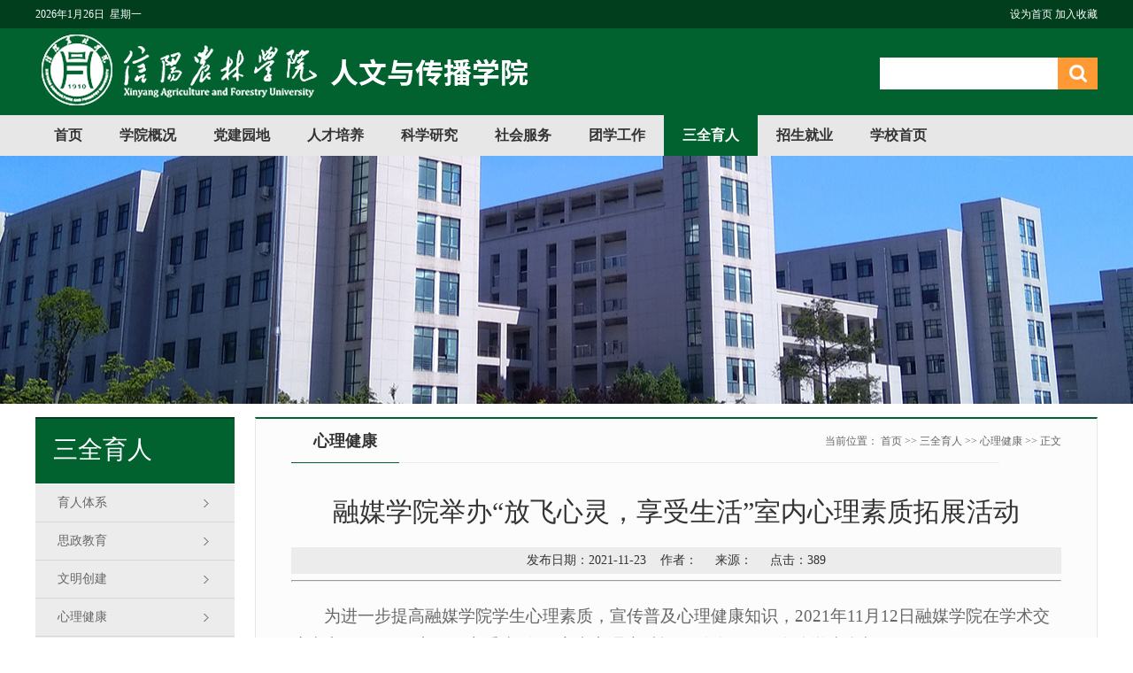

--- FILE ---
content_type: text/html
request_url: https://www.xyafu.edu.cn/rmxy/info/1091/1770.htm
body_size: 5654
content:
<!DOCTYPE html PUBLIC "-//W3C//DTD XHTML 1.0 Transitional//EN" "http://www.w3.org/TR/xhtml1/DTD/xhtml1-transitional.dtd">
<html xmlns="http://www.w3.org/1999/xhtml">
<head>
    <meta http-equiv="X-UA-Compatible" content="IE=edge,chrome=1">
    <meta http-equiv="Content-Type" content="text/html; charset=UTF-8" />
    <title>融媒学院举办“放飞心灵，享受生活”室内心理素质拓展活动-信阳农林学院人文与传播学院</title><META Name="keywords" Content="信阳农林学院人文与传播学院,学院,举办,放飞,心灵,享受,生活,室内,内心,心理素质,心理,素质,拓展,活动" />
<META Name="description" Content="为进一步提高融媒学院学生心理素质，宣传普及心理健康知识，2021年11月12日融媒学院在学术交流中心开展“放飞心灵，享受生活”的室内心理素质拓展活动，20级全体学生参加。此次班会由三个活动组成。“寻找幸福感”活动引导学生在团队协助中学会携手共进，在相互信赖中体验成长；“生命之重”活动鼓励文秘学子打开心扉，在分享中释放压力，放松心情，树立积极的生活态度；“假如生命只有3天”活动引导学生畅所欲言，在相互交流中..." />

    <link href="../../style/style.css" rel="stylesheet" type="text/css" />
    <script type="text/javascript" src="../../js/jquery-latest.min.js"></script>
    <script type="text/javascript" src="../../js/koala.min.js"></script>
    <script type="text/javascript" src="../../js/jquery.SuperSlide.js"></script>
<!--Announced by Visual SiteBuilder 9-->
<link rel="stylesheet" type="text/css" href="../../_sitegray/_sitegray_d.css" />
<script language="javascript" src="../../_sitegray/_sitegray.js"></script>
<!-- CustomerNO:77656262657232307e7a475650575742000100004751 -->
<link rel="stylesheet" type="text/css" href="../../content.vsb.css" />
<script type="text/javascript" src="/system/resource/js/vsbscreen.min.js" id="_vsbscreen" devices="pc|mobile|pad"></script>
<script type="text/javascript" src="/system/resource/js/counter.js"></script>
<script type="text/javascript">_jsq_(1091,'/content.jsp',1770,1767377167)</script>
</head>

<body>
<div class="wrapper">
    <div class="header clearboth">
         <div class="top-line">
            <div class="w1200">
            <div class="top-line-l"><script language="javascript" src="/system/resource/js/calendar/simple.js"></script>               
<script language="JavaScript">
//阳历
var c_Calendar1028209EnDateString;

var c_Calendar1028209WeekDayString;

//阴历
var c_Calendar1028209CnDateString;
//节气
var c_Calendar1028209JQString;
//年
var c_Calendar1028209YearString;
//月
var c_Calendar1028209MonthString;
//日
var c_Calendar1028209DayString;
//周
var c_Calendar1028209WeekString;
//显示
var c_Calendar1028209ShowString;
function RunGLNL1028209()
{          
    var  sc =new Simple_Calendar ();
    sc.init();
    c_Calendar1028209CnDateString=sc.getCnDateString();
    c_Calendar1028209WeekDayString=sc.getCalendarWeekString();
    c_Calendar1028209JQString=sc.getJQString();
    c_Calendar1028209EnDateString=sc.getEnDateString();
    c_Calendar1028209YearString=sc.getYearString();
    c_Calendar1028209MonthString=sc.getMonthString();
    c_Calendar1028209DayString=sc.getDayString();
    c_Calendar1028209WeekString=sc.getWeekString();
    c_Calendar1028209ShowString= "";
}
RunGLNL1028209();
      
c_Calendar1028209ShowString+=c_Calendar1028209EnDateString; 
c_Calendar1028209ShowString+="&nbsp;&nbsp;"+c_Calendar1028209WeekDayString; 



</script>
<div id="c_lunar1028209" class="fontstyle1028209"></div>
<script>
	document.getElementById("c_lunar1028209").innerHTML = c_Calendar1028209ShowString;
</script>
</div>
            
<script language="javascript">
function dosuba1028211a()
{
    try{
        var ua = navigator.userAgent.toLowerCase();
        if(ua.indexOf("msie 8")>-1)
        {
            window.external.AddToFavoritesBar(document.location.href,document.title,"");//IE8
        }else if(ua.toLowerCase().indexOf("rv:")>-1)
        {
            window.external.AddToFavoritesBar(document.location.href,document.title,"");//IE11+
        }else{
            if (document.all) 
            {
                window.external.addFavorite(document.location.href, document.title);
            }else if(window.sidebar)
            {
                window.sidebar.addPanel( document.title, document.location.href, "");//firefox
            }
            else
            {
                alert(hotKeysa1028211a());
            }
        }

    }
    catch (e){alert("无法自动添加到收藏夹，请使用 Ctrl + d 手动添加");}
}
function hotKeysa1028211a() 
{
    var ua = navigator.userAgent.toLowerCase(); 
    var str = "";    
    var isWebkit = (ua.indexOf('webkit') != - 1); 
    var isMac = (ua.indexOf('mac') != - 1);     
    if (ua.indexOf('konqueror') != - 1) 
    {  
        str = 'CTRL + B'; // Konqueror   
    } 
    else if (window.home || isWebkit || isMac) 
    {        
        str = (isMac ? 'Command/Cmd' : 'CTRL') + ' + D'; // Netscape, Safari, iCab, IE5/Mac   
    }
    return ((str) ? '无法自动添加到收藏夹，请使用' + str + '手动添加' : str);
}
function setHomepagea1028211a()
{
    var url = document.location.href;
    if (document.all)
    {
        document.body.style.behavior='url(#default#homepage)';
        document.body.setHomePage(url);
    }
    else if (window.sidebar)
    {
        if(window.netscape)
        {
             try{
                  netscape.security.PrivilegeManager.enablePrivilege("UniversalXPConnect");
             }catch (e){
                   alert("该操作被浏览器拒绝，如果想启用该功能，请在地址栏内输入 about:config,然后将项 signed.applets.codebase_principal_support 值该为true");
             }
        }
    var prefs = Components.classes['@mozilla.org/preferences-service;1'].getService(Components. interfaces.nsIPrefBranch);
    prefs.setCharPref('browser.startup.homepage',url);
    }
    else
    {
        alert("浏览器不支持自动设为首页，请手动设置");
    }
}
</script>


<div class="top-line-r">
   <A href="javascript:setHomepagea1028211a()" style="TEXT-DECORATION: none;">
                <span>设为首页</span>
            </A>
              
              <A onclick="javascript:dosuba1028211a();" href="#" style="TEXT-DECORATION: none;">
                <span>加入收藏</span>
            </A>
            </div>



            </div>
        </div>
        <div class="w1200 header_bg">
            
<div class="logo">

<a href="../../index.htm" title="人文与传播学院"><img src="../../images/renwen20231108.png" alt="人文与传播学院" />
</a>

</div>



            <script type="text/javascript">
    function _nl_ys_check(){
        
        var keyword = document.getElementById('showkeycode1028222').value;
        if(keyword==null||keyword==""){
            alert("请输入你要检索的内容！");
            return false;
        }
        if(window.toFF==1)
        {
            document.getElementById("lucenenewssearchkey1028222").value = Simplized(keyword );
        }else
        {
            document.getElementById("lucenenewssearchkey1028222").value = keyword;            
        }
        var  base64 = new Base64();
        document.getElementById("lucenenewssearchkey1028222").value = base64.encode(document.getElementById("lucenenewssearchkey1028222").value);
        new VsbFormFunc().disableAutoEnable(document.getElementById("showkeycode1028222"));
        return true;
    } 
</script>
<form action="../../search.jsp?wbtreeid=1091" method="post" id="au3a" name="au3a" onsubmit="return _nl_ys_check()" style="display: inline">
 <input type="hidden" id="lucenenewssearchkey1028222" name="lucenenewssearchkey" value=""><input type="hidden" id="_lucenesearchtype1028222" name="_lucenesearchtype" value="1"><input type="hidden" id="searchScope1028222" name="searchScope" value="0">
<div class="i-search">
  <div class="fl"><input name="showkeycode" id="showkeycode1028222" class="search-txt"></div>
  <div class="fr"><input type="submit" align="absmiddle" class="search-btn" value="" style="cursor: hand"></div>
  </div>

</form><script language="javascript" src="/system/resource/js/base64.js"></script><script language="javascript" src="/system/resource/js/formfunc.js"></script>

    </div>
    <div class="i-menu clearboth">
              <ul id="nav" class="nav clearfix">




<li class="nLi   ">
                <h3><a href="../../index.htm" title="首页">首页</a></h3>
           

 </li>



<li class="nLi   ">
                <h3><a href="../../xygk.htm" title="学院概况">学院概况</a></h3>
           

 <ul class="sub">


  <li><a href="../../xygk/xyjj.htm" title="学院简介">学院简介</a></li>




  <li><a href="../../xygk/xrld.htm" title="现任领导">现任领导</a></li>




  <li><a href="../../xygk/szdw.htm" title="师资队伍">师资队伍</a></li>




  <li><a href="../../xygk/msfc.htm" title="名师风采">名师风采</a></li>




 </ul>
 </li>



<li class="nLi   ">
                <h3><a href="../../djyd.htm" title="党建园地">党建园地</a></h3>
           

 <ul class="sub">


  <li><a href="../../djyd/gzzd.htm" title="规章制度">规章制度</a></li>




  <li><a href="../../djyd/gzdt.htm" title="工作动态">工作动态</a></li>




  <li><a href="../../djyd/zbjs.htm" title="支部建设">支部建设</a></li>




  <li><a href="../../djyd/ghzj.htm" title="工会之家">工会之家</a></li>




 </ul>
 </li>



<li class="nLi   ">
                <h3><a href="../../rcpy.htm" title="人才培养">人才培养</a></h3>
           

 <ul class="sub">


  <li><a href="../../rcpy/jxdt.htm" title="教学动态">教学动态</a></li>




  <li><a href="../../rcpy/zyjs.htm" title="专业建设">专业建设</a></li>




  <li><a href="../../rcpy/kcsz.htm" title="课程思政">课程思政</a></li>




  <li><a href="../../rcpy/gzzd.htm" title="规章制度">规章制度</a></li>




  <li><a href="../../rcpy/sjjx.htm" title="实践教学">实践教学</a></li>




 </ul>
 </li>



<li class="nLi   ">
                <h3><a href="../../kxyj.htm" title="科学研究">科学研究</a></h3>
           

 </li>



<li class="nLi   ">
                <h3><a href="../../shfw.htm" title="社会服务">社会服务</a></h3>
           

 </li>



<li class="nLi   ">
                <h3><a href="../../txgz.htm" title="团学工作">团学工作</a></h3>
           

 <ul class="sub">


  <li><a href="../../txgz/txdt.htm" title="团学动态">团学动态</a></li>




  <li><a href="../../txgz/xsgl.htm" title="学生管理">学生管理</a></li>




  <li><a href="../../txgz/fdydw.htm" title="辅导员队伍">辅导员队伍</a></li>




  <li><a href="../../txgz/zlxz.htm" title="资料下载">资料下载</a></li>




 </ul>
 </li>



<li class="nLi  on ">
                <h3><a href="../../sqyr.htm" title="三全育人">三全育人</a></h3>
           

 <ul class="sub">


  <li><a href="../../sqyr/yrtx.htm" title="育人体系">育人体系</a></li>




  <li><a href="../../sqyr/szjy.htm" title="思政教育">思政教育</a></li>




  <li><a href="../../sqyr/wmcj.htm" title="文明创建">文明创建</a></li>




  <li><a href="../../sqyr/xljk.htm" title="心理健康">心理健康</a></li>




  <li><a href="../../sqyr/cxcy.htm" title="创新创业">创新创业</a></li>




  <li><a href="../../sqyr/xzfc.htm" title="学子风采">学子风采</a></li>




 </ul>
 </li>



<li class="nLi   ">
                <h3><a href="../../zsjy.htm" title="招生就业">招生就业</a></h3>
           

 <ul class="sub">


  <li><a href="../../zsjy/zsxx.htm" title="招生信息">招生信息</a></li>




  <li><a href="../../zsjy/jyxx.htm" title="就业信息">就业信息</a></li>




  <li><a href="../../zsjy/zyjs.htm" title="专业介绍">专业介绍</a></li>




 </ul>
 </li>



<li class="nLi   ">
                <h3><a href="https://www.xyafu.edu.cn/" title="学校首页">学校首页</a></h3>
           

 </li>



  </ul>        <script id="jsID" type="text/javascript">

            jQuery("#nav").slide({
                type:"menu",// 效果类型，针对菜单/导航而引入的参数（默认slide）
                titCell:".nLi", //鼠标触发对象
                targetCell:".sub", //titCell里面包含的要显示/消失的对象
                effect:"slideDown", //targetCell下拉效果
                delayTime:300 , //效果时间
                triggerTime:0, //鼠标延迟触发时间（默认150）
                returnDefault:true //鼠标移走后返回默认状态，例如默认频道是“预告片”，鼠标移走后会返回“预告片”（默认false）
            });
        </script>
    </div>

      
     
     <div class="lm_banner" style="background: url('../../images/aa03.jpg') no-repeat center;">   </div>
    <div class="list-main">
        <div class="list-main-left ">
            <div class="this-lmname">
                <h1>



三全育人</h1>

            </div>
            

<div class="list-sub clearfix">
                <ul>



<li><a href="../../sqyr/yrtx.htm">育人体系</a></li>

  




<li><a href="../../sqyr/szjy.htm">思政教育</a></li>

  




<li><a href="../../sqyr/wmcj.htm">文明创建</a></li>

  




<li><a href="../../sqyr/xljk.htm">心理健康</a></li>

  




<li><a href="../../sqyr/cxcy.htm">创新创业</a></li>

  




<li><a href="../../sqyr/xzfc.htm">学子风采</a></li>

  




 </ul>
            </div>
        </div>
        <div class="list-main-right">
            <div class="lm_name clearfix">
                <h2>



心理健康</h2>
                <span>当前位置：
                        <a href="../../index.htm">首页</a>
                >>
                <a href="../../sqyr.htm">三全育人</a>
                >>
                <a href="../../sqyr/xljk.htm">心理健康</a>
                >>
                正文
</span>
            </div>
            
<script language="javascript" src="/system/resource/js/dynclicks.js"></script><script language="javascript" src="../../_dwr/interface/NewsvoteDWR.js"></script><script language="javascript" src="../../_dwr/engine.js"></script><script language="javascript" src="/system/resource/js/news/newscontent.js"></script><LINK href="/system/resource/js/photoswipe/3.0.5.1/photoswipe.css" type="text/css" rel="stylesheet"><script language="javascript" src="/system/resource/js/photoswipe/3.0.5.1/klass.min.js"></script><link rel="stylesheet" Content-type="text/css" href="/system/resource/style/component/news/content/format4.css"><script language="javascript" src="/system/resource/js/ajax.js"></script><form name="_newscontent_fromname">



<div class="c-content">
    <h1 align="center" class="c-title">融媒学院举办“放飞心灵，享受生活”室内心理素质拓展活动</h1>

<div class="other-s">发布日期：2021-11-23&nbsp;&nbsp;&nbsp;&nbsp;作者： &nbsp;&nbsp;&nbsp;&nbsp;来源： 
    &nbsp;&nbsp;&nbsp;&nbsp;点击：<script>_showDynClicks("wbnews", 1767377167, 1768)</script></div>

    <hr>





    <div id="vsb_content_4" class="nr-info"><div class="v_news_content">
<p class="vsbcontent_start">为进一步提高融媒学院学生心理素质，宣传普及心理健康知识，2021年11月12日融媒学院在学术交流中心开展“放飞心灵，享受生活”的室内心理素质拓展活动，20级全体学生参加。</p>
<p>此次班会由三个活动组成。“寻找幸福感”活动引导学生在团队协助中学会携手共进，在相互信赖中体验成长；“生命之重”活动鼓励文秘学子打开心扉，在分享中释放压力，放松心情，树立积极的生活态度；“假如生命只有3天”活动引导学生畅所欲言，在相互交流中帮助学生形成开放稳定、积极乐观的心态。</p>
<p class="vsbcontent_end">心理素质拓展活动是宣传普及心理健康知识的重要途径，能够促进学生间的沟通与交流，帮助学生解决问题和困惑。此次“放飞心灵，享受生活”心理班会活动集活动性、趣味性、生动性和体验性于一体，增强班级团结与凝聚力，也能让学生们认识到自觉维护自身心理健康，增强心理素质的重要性，切实发挥班级在学校心理健康教育工作中的基础作用。</p>
<p style="text-align: center"><img src="/__local/A/91/A8/B9E597E1E7FA3B3B70324E1612B_4A72A16E_D3F2.jpg" width="798" height="533" border="0" vspace="0" hspace="0" title="" alt="" vsbhref="vurl" vurl="/_vsl/A91A8B9E597E1E7FA3B3B70324E1612B/4A72A16E/D3F2" vheight=" 533px" vwidth=" 798px" orisrc="/__local/3/E7/35/CDEEC7A8A20C97721CC4A5565A1_6300596D_15A29.jpg" class="img_vsb_content" style="width: 798px; height: 533px;"></p>
<p style="text-align: center"><img src="/__local/6/00/17/7A9385E49355045128CA2D7BDF6_65C8AF5E_DF3B.jpg" width="798" height="533" border="0" vspace="0" hspace="0" title="" alt="" vsbhref="vurl" vurl="/_vsl/600177A9385E49355045128CA2D7BDF6/65C8AF5E/DF3B" vheight=" 533px" vwidth=" 798px" orisrc="/__local/F/8E/CD/87CB178A13859057A8E15CD70B1_549528F6_16951.jpg" class="img_vsb_content" style="width: 798px; height: 533px;"></p>
<p class="vsbcontent_end"><br></p>
</div></div>





<div id="div_vote_id"></div>
        <p align="right">
        上一条：<a href="1754.htm">融媒学院开展户外心理素质拓展活动</a> </p>
     <p align="right">    下一条：<a href="1577.htm">文学艺术学院开展“打开心灵的窗户”主题心理班会</a>
    </p>
 
</div>
</form>

        </div>
    </div>
      <div class="footer">
        <div class="w1200 footer_bg">
           
            <div class="footer_two">
                <div class="footer_two_left">

<!-- 版权内容请在本组件"内容配置-版权"处填写 -->
<p>
    copyright@信阳农林学院人文与传播学院
</p>
<p>
    地址:河南省信阳市平桥区北环路1号　豫ICP备15032373号
</p>
</div>
                <div class="footer_two_right">
                  
                        <div class="fl wx_sm">


    
</div>
                </div>
            </div>
        </div>
    </div>
</div>
</body>
</html>


--- FILE ---
content_type: text/css
request_url: https://www.xyafu.edu.cn/rmxy/style/style.css
body_size: 4288
content:
@charset "utf-8";
/* CSS Document*/
body {
    margin: 0;
    padding: 0;
    font-family: "微软雅黑";
    font-size: 14px;
    min-width: 1200px;
    background:#ffffff;
}
img{    border: 0px;outline:medium;}
input{outline:medium;}
button {outline:none;}
button:focus {outline:none;} /*IE、Chrome*/
button::-moz-focus_inner {border-color:transparent;} /*Firefox*/
ul,li {
    list-style-type: none;
    margin: 0;
    padding: 0;
}
h1,h2,h3,h4,h5,h6 {
    margin: 0;
    padding: 0;
    font-weight: normal
}
img {
    border: 0;
}
a {
    text-decoration: none;
    color: #666666;
}
a:hover {
    text-decoration: none;
    color: #cc3300;
}
.fl {
    float: left !important;
}
.fr {
    float: right !important;
}
.clearboth {
    clear: both;
    border: 0;
    padding: 0;
    margin: 0;
}
.w1200 {
    width: 1200px;
    height: auto;
    margin: 0 auto;
    overflow: hidden;
}
.clearfix:after {
    content: ".";
    display: block;
    height: 0;
    clear: both;
    visibility: hidden;
}
.wrapper {
    width: 100%;
    padding: 0;
    margin: 0 auto;
    position: relative;
    background: #ffffff;
}
.relative {
    position:relative;
}
.imghover {
    cursor: pointer;
    transition: all 0.6s;
}
.imghover:hover {
    transform: scale(1.2);
}

/*header*/
.header{ width:100%; height: 130px; background: #01622f;}
.header_bg{/* background:url("../images/header_bg.png") 660px bottom no-repeat; */height: 130px;}
.header .top-line{ background: #013e1d; height: 32px; line-height: 32px; color: #ffffff; font-size: 12px; font-family: simsun; position: absolute; top: 0; width: 100%; }
.header .top-line a{ color: #ffffff;}
.header .top-line-l{ float: left;}
.header .top-line-r{ float: right;}
.header .logo{ float: left; margin:37px 0 0 0}

/*i-menu*/

.i-menu {
    width:100%; height: 46px; z-index: 9999; margin: 0 auto; background: #e7e7e7;
}
.nav{ width:1200px; margin: 0 auto; height:46px; line-height:46px;  position:relative; z-index:1;  }
.nav a{ color:#fff;  }
.nav .nLi{ float:left;  position:relative; display:inline;  }
.nav .nLi h3{ float:left;  }
.nav .nLi h3 a{display:block;padding: 0 21px;font-size:16px;font-weight:bold;color: #333333;}
.nav .sub{display:none;width: 136px;left:0;top:46px;position:absolute;background:#01622f;line-height:36px;padding:5px 0;text-align: center;}
.nav .sub li{ zoom:1; }
.nav .sub a{ display:block; padding:0 10px; }
.nav .sub a:hover{ background:#013e1d; color:#fff;  }
.nav .on h3 a{ background:#01622f; color:#fff;   }

/*banner*/
.slideBox{width:100%;/* height:260px; */overflow:hidden;position:relative;margin: 0 auto;}
.slideBox .hd{ height:15px; overflow:hidden; position:absolute; right:5px; bottom:5px; z-index:1; }
.slideBox .hd ul{ overflow:hidden; zoom:1; float:left;  }
.slideBox .hd ul li{ float:left; margin-right:2px;  width:15px; height:15px; line-height:14px; text-align:center; background:#fff; cursor:pointer; }
.slideBox .hd ul li.on{ background:#f00; color:#fff; }
.slideBox .bd{ position:relative; height:100%; z-index:0;   }
.slideBox .bd li{ zoom:1; vertical-align:middle; }
.slideBox .bd img{ width:100%;  display:block;  }
.slideBox .bd span {
    position:absolute;
    bottom:0;
    background:url(../images/title_imgbg.png);
    width:100%;
    line-height:36px;
    color:#fff;
    font-weight:bold;
}
.slideBox .bd h1 {
    color:#fff;
    font-size:16px;
    margin:0;
    padding:0 10px;
    height: 46px;
    line-height: 46px; text-align: center;
}
.slideBox .prev,.slideBox .next{ position:absolute; left:0; top:50%; margin-top:-25px; display:block; width:60px; height:60px; background:url(../images/slider-arrow.png) -160px 0px no-repeat; filter:alpha(opacity=50);opacity:0.8; }
.slideBox .next{ left:auto; right:0; background-position:8px 0px; }
.slideBox .prev:hover,
.slideBox .next:hover{ filter:alpha(opacity=100);opacity:1;  }
.slideBox .prevStop{ display:none;  }
.slideBox .nextStop{ display:none;  }

/*p_news*/
.p_news{ width: 1200px; margin: 20px auto 0 auto; height:350px; overflow: hidden; position: relative;}
.p_news_left{ float: left; width: 315px; margin-right: 25px;}
.p_news_center{float: left; width: 880px;}
.p_news_right{float: right; width: 295px; overflow: hidden}

/**/
.more{ position: absolute; top: 120px; right: 20px}
.slideTxtBox{ width:100%; text-align:left;  }
.slideTxtBox .hd{ height:40px; line-height:40px; background:#ffffff; padding:0 10px 0 20px;   border-bottom:1px solid #dadada;  position:relative; }
.slideTxtBox .hd ul{ float:left;  position:absolute; left:0; top:-1px; height:40px;   }
.slideTxtBox .hd ul li{ float:left; padding:0 15px; cursor:pointer; font-size: 18px; color: #666666;}
.slideTxtBox .hd ul li.on{ height:40px; border-bottom:2px solid #01622f;color: #01622f; }
.slideTxtBox .bd ul{ padding:0;  zoom:1;  }
.slideTxtBox .t_jgx{}
.newbox{ width:880px;height: auto; overflow: hidden; margin: 0 auto}
.newbox_left{width:390px; height: auto; overflow: hidden; float: left; padding: 20px 0 0 0}
.newbox_right{ width:470px; height: auto; overflow: hidden; float: right;padding: 20px 0 0 0}
/*picnews*/
.picnews{ width:390px; height:270px; overflow:hidden; position:relative;   }
.picnews .hd{ height:15px; overflow:hidden; position:absolute; right:10px; bottom:7px; z-index:1; }
.picnews .hd ul{ overflow:hidden; zoom:1; float:left;  }
.picnews .hd ul li{ float:left; margin-right:4px;  width:7px; height:7px; line-height:8px; font-size:0; text-align:center; background:#cccccc; cursor:pointer;  border-radius: 50px;}
.picnews .hd ul li.on{ background:#ff0000; color:#fff; }
.picnews .bd{ position:relative; height:100%; z-index:0;   }
.picnews .bd li{ zoom:1; vertical-align:middle; }
.picnews .bd img{ width:390px; height:270px; display:block;  }
.picnews .bd  span{ position:absolute; bottom:0; background:url(../images/title_bg.png); width:100%;  line-height:36px; color:#fff; font-weight:bold;}
.picnews .bd h1{ color:#fff; font-size:14px; margin:0; padding:0 10px}
.headline{  height: auto; overflow: hidden; border-bottom: #e5e5e5 1px dashed}
.headline h2{ color: #cc0000; font-size: 20px; line-height: 30px; margin: 0; padding: 0; font-weight: bold; width: 100%; text-align: center}
.headline p{ margin:0;  font-size: 14px; line-height: 24px; color: #999999; padding: 5px 0}
.newslist ul{ height: auto; overflow: hidden;}
.newslist ul{ padding-top: 8px;}
.newslist li{ width: 100%; font-size: 14px; color: #999999; line-height:37px; }
.newslist li a{ background: url("../images/ico_003.png") left center no-repeat; padding-left: 10px; color: #666666; font-size: 14px; float: left; display: block;overflow:hidden;text-overflow:ellipsis;white-space:nowrap; width: 300px}
.newslist li a:hover{color: #cc3300}
.newslist li span{ float: right;}

.ititle{height:40px; margin: 0 auto 0 auto; border-bottom: #e0e0e0 1px solid; }
.ititle h2{ float: left; margin: 0; padding:0 15px; font-size: 20px;  line-height: 40px;display: block;    height: 40px;
    border-bottom: 2px solid #01622f;    color: #01622f;}
.ititle a{ float: right; font-size: 14px; color: #979797; padding-right: 0;line-height: 40px; margin-top:0; padding-top:0;}

.ititle span{ display: block; float: left; width: 32px; height: 32px;}
.ititle i{ font-style:normal; font-size: 12px; color: #a1a1a1;line-height: 48px;}

.more{ position: absolute; top:-30px; right:0}
.more a{color:#979797}
.date_list{height: 350px; padding: 6px 0 0 0 !important; position: relative}
.date_list li{
    width: 100%;
    height: 55px;
    display: block;
    border-bottom: #e4e4e4 1px solid;
    padding: 10px 0;}
.date_list li a{ font-size: 14px; color: #666666; line-height: 24px;}
.date_list li a:hover{color: #cc3300;}
.date_list li span {
    float: left;
    display: block;
    width: 50px;
    height: 50px;
    background: #ffffff;
    text-align: center;
    color: #333333;
    font-size: 12px;line-height: 20px;
    margin-right: 12px; border:#01622f 1px solid;
}
.date_list li span i {
    width: 100%;
    display: block;
    text-align: center;
    color: #ffffff;
    background: #01622f;
    font-size: 20px;
    font-style: normal;
    line-height: 30px;
}

/*i-others*/
.t_title{ border-bottom: #dadada 1px solid; height: 40px; line-height: 40px; position:relative}
.t_title h1{ color:#01622f; font-size: 18px; font-weight:500; border-bottom: #01622f 2px solid; display:inline-block; height: 39px; line-height: 39px; padding:0 15px }
.t_title span{ color: #ff9900; font-size: 12px;}
.t_title .more{ position:absolute; top:2px; right:0px; color:#979797}
.i-others{width: 100%;height: 230px;margin: 0 auto;padding: 10px 0;}
.i-others_left{ width:385px; margin-right: 20px; float: left}
.i-others_center{ width:470px;  float: right}
.i-others_right{ width:295px;  float: left}
.i-link{ width: 1200px; margin:0 auto; height: auto; overflow:hidden; padding: 10px 0}
.i-link_left{ width: 1200px; float: left; height: auto; overflow: hidden;}
.i-link_right{ width: 1200px;  margin:0 auto;}
.i-link_left ul{ width: 1225px; float: left; padding-top:15px;}
.i-link_left li{width:225px; height: 70px;float:left;margin: 0 20px 15px 0;}
.i-link_left a{display: block; width: 100%; height: 70px;  overflow:hidden}
.i-link_left img{ width:100%; height: 70px; overflow: hidden}
.i-link_left img:hover{ opacity:0.8}
.i-link_right .kstd_link{font-size: 14px; color: #333333; line-height: 32px;width:500px; height: auto; overflow: hidden; padding:10px 0 0 0}
.i-link_right .kstd_link{ }


/*滚动图*/
.mlxy_gd{ width:880px;  overflow:hidden; position:relative;  margin: 20px 0 0 0 }
.mlxy_gd .hd{ overflow:hidden;  height:30px; background:#f4f4f4; padding:0;  }
.mlxy_gd .hd .prev,.picMarquee-left .hd .next{ display:block;  width:5px; height:9px; float:right; margin-right:5px; margin-top:10px;  overflow:hidden;
    cursor:pointer;}
.mlxy_gd .hd .next{ background-position:0 -50px;  }
.mlxy_gd .hd .prevStop{ background-position:-60px 0; }
.mlxy_gd .hd .nextStop{ background-position:-60px -50px; }
.mlxy_gd .bd{ padding:0;   }
.mlxy_gd .bd ul{ overflow:hidden; zoom:1; }
.mlxy_gd .bd ul li{ margin:0 8px; float:left; _display:inline; overflow:hidden; text-align:center;position: relative  }
.mlxy_gd .bd ul li .pic{ text-align:center; }
.mlxy_gd .bd ul li .pic img{ width:220px; height:150px; display:block; }
.mlxy_gd .bd ul li .pic img:hover{ opacity: 0.8}
.mlxy_gd .bd ul li .pic a:hover img{ border-color:#999;  }
.mlxy_gd .bd ul li .title{ line-height:40px;height:40px; text-align: center; width: 100%;   font-size: 14px; color: #333333; display: block; z-index: 999}
.mlxy_gd .bd ul li .title a{ color: #555555;}
.n_list{height:200px; padding: 5px 0 0 0 !important; position: relative}
.n_list li{width: 100%; height: 35px; line-height: 35px; display: block;color: #999999;font-size: 14px;}
.n_list li a{font-size: 14px;color: #666666;  background: url("../images/ico_003.png") left center no-repeat; padding-left: 10px; float: left}
.n_list li a:hover{color: #cc3300}
.n_list li .date{float: right}
.n_list li i{ font-style: normal; color: #ff9900}

.zt_piclist{ margin: 20px 0 0  0}
.zt_piclist a{display: block;width: 295px;height: 26px;margin: 5px auto;}
.zt_piclist img{ width: 295px; height: 55px;}

.tw_top{ width: 100%;height: auto; overflow: hidden; margin: 5px auto 5px auto}
.tw_top img{ width: 245px; height: 160px; padding: 3px; border: #dfdfdf 1px solid; float: left; margin-right: 15px}
.tw_top .tw_txt{float: right;width: 260px; height: 170px; overflow: hidden}
.tw_top .tw_txt h1{ color: #cc0000; font-size: 18px; line-height: 30px;}
.tw_top .tw_txt h1 a{ color: #cc0000;}
.tw_top .tw_txt p{ font-size: 14px; line-height: 24px; color: #999999; margin:5px 0 ;padding: 0}
.tw_top .tw_txt p a{  color: #999999}
.top_pic{ width: 322px;height: auto; overflow: hidden; margin: 5px auto 11px auto;}
.top_pic img{ width: 142px; height: 95px;padding: 3px; border: #dfdfdf 1px solid; float: left; margin-right: 10px}

.ns_list{height: 330px; padding: 5px 0 0 0 !important; position: relative}
.ns_list li{width: 100%; height: 30px; line-height: 30px; display: block;color: #999999;font-size: 14px;}
.ns_list li a{font-size: 14px;color: #666666; float: left}
.ns_list li a:hover{color: #cc3300}
.ns_list li .date{float: right}
.ns_list li i{ font-style: normal; color: #ff9900; margin-right: 3px;}

.title_h1{ width: 1200px; height: 40px; line-height: 40px;  padding: 0 ; border-bottom: 1px solid #dadada; position: relative; margin: 0 auto}
.title_h1 h1{height: 40px;  border-bottom: 2px solid #01622f; color: #01622f; font-size: 18px;  padding:0 15px; float:left}
.title_h1 a{ float: right; margin-top: 15px;}
.i-piclink{ width: 1280px; height: auto; margin:12px auto;   background: #ffffff; position:relative; }
.i-piclink .hd{ }
.i-piclink .hd .prev{ display:block;  width:13px; height:25px; float:right; overflow:hidden; cursor:pointer; background:url("../images/piclink_rico.png") no-repeat; position: absolute; right: 10px; top:30px;}
.i-piclink .hd .next{ display:block;  width:13px; height:25px; float:right; overflow:hidden; cursor:pointer; background:url("../images/piclink_lico.png") no-repeat;position: absolute; left: 10px; top:30px;}
.i-piclink .hd .prevStop{ background-position:-60px 0; }
.i-piclink .hd .nextStop{ background-position:-60px -50px; }
.i-piclink .tempWrap{ width: 1200px !important; margin: 0 auto}
.i-piclink .bd{ padding:10px 0; }
.i-piclink .bd ul{ overflow:hidden; zoom:1; }
.i-piclink .bd ul li{ margin:0 7px; float:left; _display:inline; overflow:hidden; text-align:center;  }
.i-piclink .bd ul li .pic{ text-align:center; }
.i-piclink .bd ul li .pic img{ width:190px; height:66px; display:block; padding:0; border:1px solid #cecece; }
.i-piclink .bd ul li .pic a:hover img{ border-color:#999;  }
.i-piclink .bd ul li .title{ line-height:24px;   }
.i-special{ margin: 0 auto 20px auto}
.i-special-left{ width: 880px; float:left;}
.i-special-right{ width: 295px; float:right;}


/*footer*/
.footer{ background: #01622f; border-top:#013e1d 5px solid; height: auto; }
.footer_bg{/* background: url("../images/end_logo.png") right center no-repeat; */height: auto;}
.footer_one{ padding: 0;  height: auto; overflow: hidden}
.footer_two{border-top: #75aee0 1px solid; height: auto; overflow: hidden; padding: 15px 0 10px 0}
.footer_two_left{/* width:800px; *//* float: left; */color: #cce1f4;line-height: 27px;font-size: 14px;}
.footer_two_left p{ margin: 0; padding: 0;  line-height: 27px; font-size: 14px; color: #cce1f4;}
.footer_two_right{width: 168px; float: right;}
.footer_one_left{ width:750px; float: left; padding: 15px 0}
.footer_one_right{ width: 246px; float: right;}
.footer_one_left a{ display:block; float:left;color: #ffffff; font-size: 16px; padding-left: 40px; height: 50px; line-height: 50px; margin-right: 50px;}
.footer_one_left a:hover{ color: #ff9900}
.wx_sm{ float: left; color: #ffffff; font-size: 12px; margin-left: 40px;}
.wx_sm img{ width: 65px; height: 65px;}
.wx_sm a span { color: #ffffff; display: block; text-align: center; line-height: 24px;}

/*search*/
.i-search {
    width: 246px;
    height: 36px;
    overflow: hidden;
    position: relative;
    float: right;
    margin:65px 0 0 0;
}
.i-search .search-txt {
    width: 201px;
    padding-left: 5px;
    height: 36px;
    line-height: 36px;
    background: #ffffff;
    color: #9e9e9e;
    border: none;
}

.i-search .search-btn {
    width: 45px;
    height: 36px;
    position: absolute;
    right: 0;
    *margin-top: 1px;
    background: url("../images/search_ico.png") center no-repeat #ff9933;
    border: 0;
    cursor: pointer
}

.i-search .search-btn:hover {
    background: url("../images/search_ico.png") center no-repeat #ff9933;
    border: 0;
    cursor: pointer
}
.end_txtlink{width:295px; height: auto;margin: 10px auto 0 0}
.end_txtlink select{width:295px; height:24px; }
.f_link1{ background: url("../images/linkico_001.png") left center no-repeat;}
.f_link1:hover{ background: url("../images/linkico_001_hover.png") left center no-repeat;}
.f_link2{background: url("../images/linkico_002.png") left center no-repeat;}
.f_link2:hover{background: url("../images/linkico_002_hover.png") left center no-repeat;}
.f_link3{background: url("../images/linkico_003.png") left center no-repeat;}
.f_link3:hover{background: url("../images/linkico_003_hover.png") left center no-repeat;}
.f_link4{background: url("../images/linkico_004.png") left center no-repeat;}
.f_link4:hover{background: url("../images/linkico_004_hover.png") left center no-repeat;}
.f_link5{background: url("../images/linkico_005.png") left center no-repeat;}
.f_link5:hover{background: url("../images/linkico_005_hover.png") left center no-repeat;}
.f_link6{background: url("../images/linkico_006.png") left center no-repeat;}
.f_link6:hover{background: url("../images/linkico_006_hover.png") left center no-repeat;}
.f_link7{background: url("../images/linkico_007.png") left center no-repeat;}
.f_link7:hover{background: url("../images/linkico_007_hover.png") left center no-repeat;}
.f_link8{background: url("../images/linkico_008.png") left center no-repeat;}
.f_link8:hover{background: url("../images/linkico_008_hover.png") left center no-repeat;}



/*list*/
.lm_banner{ width: 100%; margin: 0 auto; height: 280px;}

.list-main{ width: 1200px; margin: 15px  auto; height: auto; overflow: hidden;  }
.list-main-left{ float: left; width: 225px;}
.list-main-left .this-lmname{width: 205px;height: 53px;border-top: #013e1d 2px solid;background: #01622f;padding:20px 0 0 20px;}
.list-main-left .this-lmname H1{ font-size: 28px; color: #ffffff; line-height: 30px;margin: 0; padding: 0;}
.list-main-left .this-lmname H3{ font-size: 14px; color: #2e9b62; line-height: 30px; margin: 0; padding: 0;}

.list-sub{width: 225px; height: auto; overflow: hidden;margin-top: 1px; }
.list-sub li{height: 43px; width: 225px; overflow: hidden}
.list-sub li a{ height: 42px; line-height:42px;width: 225px; display: block; background: url("../images/list_sub_bg.png") 190px center no-repeat #ececec; border-bottom: #d6d6d6 1px solid; font-size: 14px; padding-left: 25px}
.list-sub li a:hover{background: url("../images/list_sub_bgon.png") 190px center no-repeat #01622f; color: #ffffff}

.list-hot{ margin: 30px 0 0 0; width: 225px;}
.list-hot h1{background: url("../images/lmhot_line.png") left bottom no-repeat; font-size: 16px; color: #006633; line-height: 40px; padding-left: 10px; }
.list-hot-list{ background: url("../images/lmhot_ph.png") 2px 8px no-repeat; padding:0 0 0 23px; margin: 10px auto}
.list-hot-list li{ line-height: 30px; font-size: 14px;}
.list-hot-list li a{color: #666666}
.list-hot-list li a:hover{ color: #ff6600}

.list-main-right{ float: right; width:870px; border-top: #01622f 2px solid;border-left: #e5e5e5 1px solid;border-right: #e5e5e5 1px solid; border-bottom: #e5e5e5 1px solid; min-height: 800px; padding:0 40px; background: #fcfcfc; overflow: hidden;}
.list-main-right .lm_name{ background: url("../images/lmname-line.png") left bottom no-repeat; height: 50px; line-height: 50px;}
.list-main-right .lm_name h2{ float: left;width: 122px; text-align: center; font-size: 18px; color: #333333; font-weight: bold;}
.list-main-right .lm_name span{ float: right; color: #666666; font-size: 12px; }
.list-main-right .lm_name span a{ color: #666666;}

.fy-list{height: auto; overflow: hidden; margin: 0 auto; padding: 20px 0}
.fy-list li{line-height: 40px;height: 40px;background: url("../images/ico_list.png") left center no-repeat;font-size: 14px;color: #999999;padding-left: 15px;border-bottom: #dcdcdc 1px dotted;text-align: right;height: 45px;}
.fy-list li a{ color: #666666;float:left; }
.fy-list li a:hover{ color: #006ab8; }
.listmor{ text-align: center; margin:30px auto;}




/*c-content*/
.zinfo {
    height: auto;
    overflow:hidden;
    position: relative;
    margin: 20px auto 20px auto;
    padding: 0;
}
.zinfo .c-title {
    font-size: 30px;
    color: #006134;
    line-height: 40px;
    text-align: center;
    margin: 20px 0 5px 0;
}
.zinfo .nr-info {
    height: auto;
    overflow:hidden;
    position: relative;
    text-align: left
}
.zinfo .nr-info p {
    font-size: 16px;
    color: #666;
    line-height: 34px;
    font-family:"微软雅黑";
    margin: 10px 0;
    text-indent: 2em;
    text-align: left
}


/*zinfo*/
.c-content {
    height: auto;
    overflow:hidden;
    position: relative;
    margin: 20px auto 20px auto;
    padding: 0;
}
.c-content .c-title {
    font-size: 30px;
    color: #333333;
    line-height: 40px;
    text-align: center;
    margin: 15px 0 20px 0;
}
.c-content .other-s {
    font-size: 14px;
    line-height: 30px;
    text-align: center;
    color: #333333;
    background: #ececec;
}
.c-content .nr-info {
    height: auto;
    overflow:hidden;
    position: relative;
    text-align: left
}
.c-content .nr-info p {
    font-size: 16px;
    color: #666;
    line-height: 34px;
    font-family:"微软雅黑";
    margin: 15px 0;
    text-indent: 2em;
    text-align: left
}




/*footer*/
.footer{ background: #01622f; border-top:#013e1d 5px solid; height: auto; }
.footer_bg{/* background: url("../images/end_logo.png") right center no-repeat; */height: auto;}
.footer_one{ padding: 0;  height: auto; overflow: hidden}
.footer_two{border-top: #018740 1px solid; height: auto; overflow: hidden; padding: 15px 0 10px 0}
.footer_two_left{/* width:800px; *//* float: left; */color: #cce1f4;line-height: 27px;font-size: 14px;text-align: center;}
.footer_two_left p{ margin: 0; padding: 0;  line-height: 27px; font-size: 14px; color: #ffffff;}
.footer_two_right{width: 168px; float: right;}
.footer_one_left{ width:750px; float: left; padding: 15px 0}
.footer_one_right{ width: 295px; float: right; padding: 20px 0 0 0}
.footer_one_left a{ display:block; float:left;color: #ffffff; font-size: 16px; padding-left: 40px; height: 50px; line-height: 50px; margin-right: 50px;}
.footer_one_left a:hover{ color: #ff9900}
.wx_sm{ float: left; color: #ffffff; font-size: 12px; margin-left: 40px;}
.wx_sm img{ width: 65px; height: 65px;}
.wx_sm a span { color: #ffffff; display: block; text-align: center; line-height: 24px;}